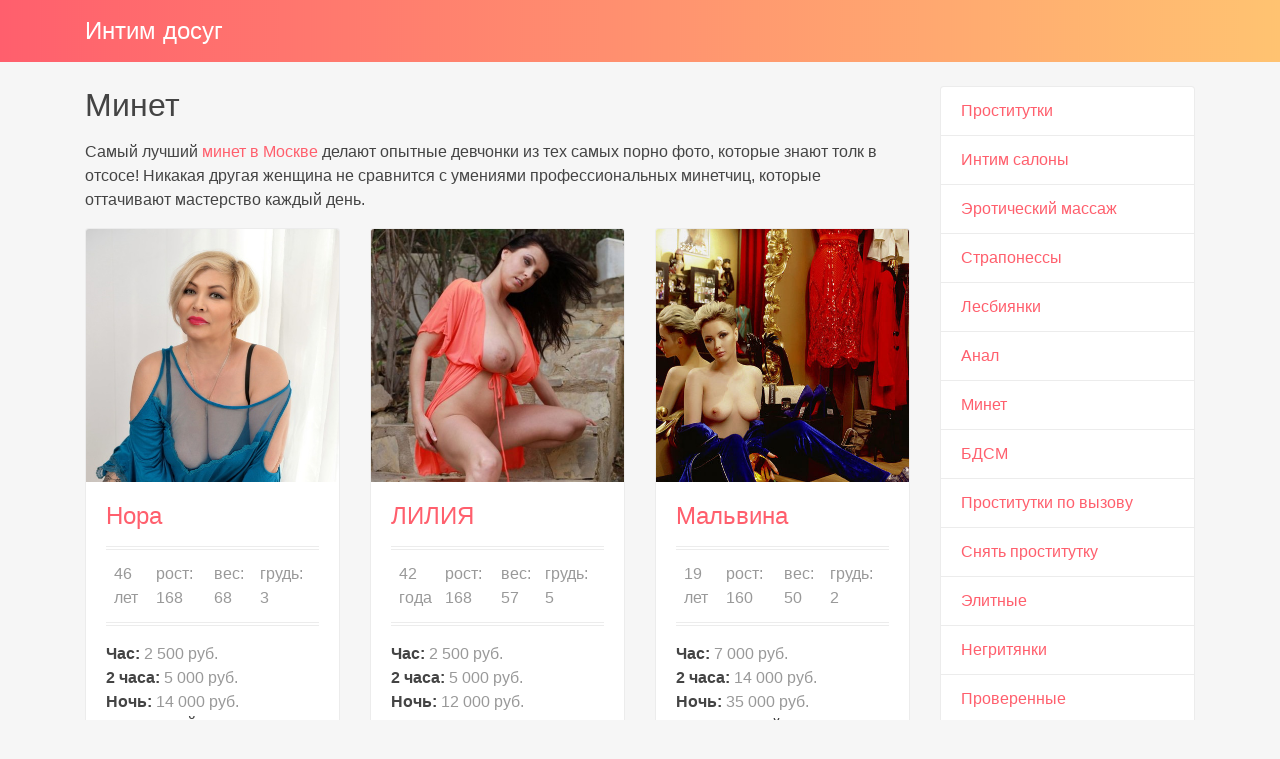

--- FILE ---
content_type: text/html; charset=UTF-8
request_url: https://paromoika.com/minet_ot_putany
body_size: 3730
content:
<!DOCTYPE html><!-- Time: 0.009152889251709 -->
<html lang="en" class="no-js">
<head>
    <meta http-equiv="content-type" content="text/html; charset=UTF-8" /><meta name="viewport" content="width=device-width, initial-scale=1, shrink-to-fit=no"><link rel="icon" href="/themes/v3_tpl12/all/favicon.png?t=1550224557" type="image/x-icon"/><link rel="shortcut icon" href="/themes/v3_tpl12/all/favicon.png?t=1550224557" type="image/x-icon"/><link rel="stylesheet" type="text/css" href="/themes/v3_tpl12/theme1/css/bootstrap.min.css?t=1550224559"/><link rel="stylesheet" type="text/css" href="/themes/v3_tpl12/all/css/fontawesome.min.css?t=1550224559"/><meta http-equiv="content-type" content="text/html; charset=UTF-8" /><title>Минет в Москве</title><meta name="description" content="Порно фото минетчиц в Мск подскажут какую девушку лучше выбрать &gt; Девушки Москвы с порно фото предоставляют секс досуг" /><meta name="keywords" content="" /><base href="https://paromoika.com/minet_ot_putany/list" />    <script type="text/javascript">document.documentElement.className = document.documentElement.className.replace( /\bno-js\b/,'js' );</script>
</head>
<body>
        
<nav class="navbar navbar-dark bg-primary header">
    <div class="container">
        <a class="navbar-brand mb-0 text-white text-truncate" href="/">Интим досуг</a>
    </div>
</nav>
<div class="container py-4 main-content">
    <div class="row">
        <div class="col-lg-9">
            
    <h1 class="h2 mb-3">Минет</h1>

    <p class="text-justify"><p>Самый лучший <a href="https://shlyuhi-moscow.com/ankets/minet">минет в Москве</a> делают опытные девчонки из тех самых порно фото, которые знают толк в отсосе! Никакая другая женщина не сравнится с умениями профессиональных минетчиц, которые оттачивают мастерство каждый день.</p></p>
<div class="row">
                <div class="col-lg-4 col-md-6 mb-4">
        <div class="card ">
            <a href="/anket/63">
                <img src="/photo/b/b/bbd260efaca6b891_500x500.jpg" class="card-img-top" alt="Нора" title="Нора" />
            </a>
            <div class="card-body">
                <h4 class="mb-3 card-title">
                    <a href="/anket/63"> Нора</a>
                </h4>

                <ul class="short-info list-unstyled list-inline d-flex justify-content-between text-secondary">
                    <li class='list-inline-item mr-2'>46 лет</li>
                    <li class='list-inline-item mr-2'>рост: 168</li>
                    <li class='list-inline-item mr-2'>вес: 68</li>
                    <li class='list-inline-item mr-2'>грудь: 3</li>
                </ul>


                                    <ul class="list-unstyled">
                                                    <li>
                                <strong>Час:</strong>
                                <span class="text-secondary">
                                    2 500 руб.                                </span>
                            </li>
                            <li>
                                <strong>2 часа:</strong>
                                <span class="text-secondary">
                                    5 000 руб.                                </span>
                            </li>
                            <li>
                                <strong>Ночь:</strong>
                                <span class="text-secondary">
                                    14 000 руб.                                </span>
                            </li>
                                                                                                    <li>
                                <p>ПОПРОБУЙ ЧУВСТВА НА ВКУС!))) Работаю ИНДИВИДУАЛЬНО! По телефону отвечаю САМА! Если телефон не доступен, прошу понимания, что в данный момент не работаю! Квалифицированная массажистка, есть сертификаты! </p>
                            </li>
                                            </ul>
                                                    <h6 class="text-center">Москва</h6>
                            </div>

        </div>
    </div>
                <div class="col-lg-4 col-md-6 mb-4">
        <div class="card ">
            <a href="/anket/62">
                <img src="/photo/3/b/3bf51e89e8c38bd5_500x500.jpg" class="card-img-top" alt="ЛИЛИЯ   " title="ЛИЛИЯ   " />
            </a>
            <div class="card-body">
                <h4 class="mb-3 card-title">
                    <a href="/anket/62"> ЛИЛИЯ   </a>
                </h4>

                <ul class="short-info list-unstyled list-inline d-flex justify-content-between text-secondary">
                    <li class='list-inline-item mr-2'>42 года</li>
                    <li class='list-inline-item mr-2'>рост: 168</li>
                    <li class='list-inline-item mr-2'>вес: 57</li>
                    <li class='list-inline-item mr-2'>грудь: 5</li>
                </ul>


                                    <ul class="list-unstyled">
                                                    <li>
                                <strong>Час:</strong>
                                <span class="text-secondary">
                                    2 500 руб.                                </span>
                            </li>
                            <li>
                                <strong>2 часа:</strong>
                                <span class="text-secondary">
                                    5 000 руб.                                </span>
                            </li>
                            <li>
                                <strong>Ночь:</strong>
                                <span class="text-secondary">
                                    12 000 руб.                                </span>
                            </li>
                                                                                                    <li>
                                <p>Ласковая и страстная леди, не умеющая жить без сексуальных развлечений, открыта к новым эротическим знакомствам. Если ты хочешь побаловать себя безудержным сексом, смело звони мне.</p>
                            </li>
                                            </ul>
                                                    <h6 class="text-center">Москва</h6>
                            </div>

        </div>
    </div>
                <div class="col-lg-4 col-md-6 mb-4">
        <div class="card ">
            <a href="/anket/61">
                <img src="/photo/d/5/d5454f6fbfd2a4b5_500x500.jpg" class="card-img-top" alt="Мальвина" title="Мальвина" />
            </a>
            <div class="card-body">
                <h4 class="mb-3 card-title">
                    <a href="/anket/61"> Мальвина</a>
                </h4>

                <ul class="short-info list-unstyled list-inline d-flex justify-content-between text-secondary">
                    <li class='list-inline-item mr-2'>19 лет</li>
                    <li class='list-inline-item mr-2'>рост: 160</li>
                    <li class='list-inline-item mr-2'>вес: 50</li>
                    <li class='list-inline-item mr-2'>грудь: 2</li>
                </ul>


                                    <ul class="list-unstyled">
                                                    <li>
                                <strong>Час:</strong>
                                <span class="text-secondary">
                                    7 000 руб.                                </span>
                            </li>
                            <li>
                                <strong>2 часа:</strong>
                                <span class="text-secondary">
                                    14 000 руб.                                </span>
                            </li>
                            <li>
                                <strong>Ночь:</strong>
                                <span class="text-secondary">
                                    35 000 руб.                                </span>
                            </li>
                                                                                                    <li>
                                <p>Красивая дюймовочка. Скрашу твое драгоценное время. Со мной ты унесешься на крыльях неги в мир оргазма и настоящей эротики.
</p>
                            </li>
                                            </ul>
                                                    <h6 class="text-center">Москва</h6>
                            </div>

        </div>
    </div>
                <div class="col-lg-4 col-md-6 mb-4">
        <div class="card ">
            <a href="/anket/60">
                <img src="/photo/9/0/900f5adc0fd41977_500x500.jpg" class="card-img-top" alt="Аня и Камилла" title="Аня и Камилла" />
            </a>
            <div class="card-body">
                <h4 class="mb-3 card-title">
                    <a href="/anket/60"> Аня и Камилла</a>
                </h4>

                <ul class="short-info list-unstyled list-inline d-flex justify-content-between text-secondary">
                    <li class='list-inline-item mr-2'>21 год</li>
                    <li class='list-inline-item mr-2'>рост: 168</li>
                    <li class='list-inline-item mr-2'>вес: 64</li>
                    <li class='list-inline-item mr-2'>грудь: 3</li>
                </ul>


                                    <ul class="list-unstyled">
                                                    <li>
                                <strong>Час:</strong>
                                <span class="text-secondary">
                                    5 000 руб.                                </span>
                            </li>
                            <li>
                                <strong>2 часа:</strong>
                                <span class="text-secondary">
                                    10 000 руб.                                </span>
                            </li>
                            <li>
                                <strong>Ночь:</strong>
                                <span class="text-secondary">
                                    25 000 руб.                                </span>
                            </li>
                                                                                                    <li>
                                <p> Мы отлично проведем время. Исполним любой твой каприз, ты будешь в восторге от наших развратных игр. Тебе не захочется покидать нас, потому, что в нашей компании тебе будет по-настоящему хорошо. Не стесняйся своих желаний, поведай нам о них. </p>
                            </li>
                                            </ul>
                                                    <h6 class="text-center">Москва</h6>
                            </div>

        </div>
    </div>
                <div class="col-lg-4 col-md-6 mb-4">
        <div class="card ">
            <a href="/anket/59">
                <img src="/photo/b/0/b0d0f2fb4462c3c6_500x500.jpg" class="card-img-top" alt="Оля" title="Оля" />
            </a>
            <div class="card-body">
                <h4 class="mb-3 card-title">
                    <a href="/anket/59"> Оля</a>
                </h4>

                <ul class="short-info list-unstyled list-inline d-flex justify-content-between text-secondary">
                    <li class='list-inline-item mr-2'>28 лет</li>
                    <li class='list-inline-item mr-2'>рост: 168</li>
                    <li class='list-inline-item mr-2'>вес: 54</li>
                    <li class='list-inline-item mr-2'>грудь: 3</li>
                </ul>


                                    <ul class="list-unstyled">
                                                    <li>
                                <strong>Час:</strong>
                                <span class="text-secondary">
                                    2 500 руб.                                </span>
                            </li>
                            <li>
                                <strong>2 часа:</strong>
                                <span class="text-secondary">
                                    5 000 руб.                                </span>
                            </li>
                            <li>
                                <strong>Ночь:</strong>
                                <span class="text-secondary">
                                    12 000 руб.                                </span>
                            </li>
                                                                                                    <li>
                                <p>Индивидуально встречусь для яркого секса и глубокого минета</p>
                            </li>
                                            </ul>
                                                    <h6 class="text-center">Москва</h6>
                            </div>

        </div>
    </div>
                <div class="col-lg-4 col-md-6 mb-4">
        <div class="card ">
            <a href="/anket/58">
                <img src="/photo/c/0/c00c2ebc25c70924_500x500.jpg" class="card-img-top" alt="Катя" title="Катя" />
            </a>
            <div class="card-body">
                <h4 class="mb-3 card-title">
                    <a href="/anket/58"> Катя</a>
                </h4>

                <ul class="short-info list-unstyled list-inline d-flex justify-content-between text-secondary">
                    <li class='list-inline-item mr-2'>19 лет</li>
                    <li class='list-inline-item mr-2'>рост: 163</li>
                    <li class='list-inline-item mr-2'>вес: 50</li>
                    <li class='list-inline-item mr-2'>грудь: 2</li>
                </ul>


                                    <ul class="list-unstyled">
                                                    <li>
                                <strong>Час:</strong>
                                <span class="text-secondary">
                                    7 000 руб.                                </span>
                            </li>
                            <li>
                                <strong>2 часа:</strong>
                                <span class="text-secondary">
                                    14 000 руб.                                </span>
                            </li>
                            <li>
                                <strong>Ночь:</strong>
                                <span class="text-secondary">
                                    35 000 руб.                                </span>
                            </li>
                                                                                                    <li>
                                <p>Горячая и притягательная, дерзкая и энергичная девушка пригласит в гости мужчину, ценящего красоту, обаяние и чувство такта. Возможен различный вид отдыха.
</p>
                            </li>
                                            </ul>
                                                    <h6 class="text-center">Москва</h6>
                            </div>

        </div>
    </div>
                <div class="col-lg-4 col-md-6 mb-4">
        <div class="card ">
            <a href="/anket/57">
                <img src="/photo/5/5/55b9fc5aa7b4bbc2_500x500.jpg" class="card-img-top" alt="Лена" title="Лена" />
            </a>
            <div class="card-body">
                <h4 class="mb-3 card-title">
                    <a href="/anket/57"> Лена</a>
                </h4>

                <ul class="short-info list-unstyled list-inline d-flex justify-content-between text-secondary">
                    <li class='list-inline-item mr-2'>24 года</li>
                    <li class='list-inline-item mr-2'>рост: 165</li>
                    <li class='list-inline-item mr-2'>вес: 50</li>
                    <li class='list-inline-item mr-2'>грудь: 2</li>
                </ul>


                                    <ul class="list-unstyled">
                                                    <li>
                                <strong>Час:</strong>
                                <span class="text-secondary">
                                    3 000 руб.                                </span>
                            </li>
                            <li>
                                <strong>2 часа:</strong>
                                <span class="text-secondary">
                                    6 000 руб.                                </span>
                            </li>
                            <li>
                                <strong>Ночь:</strong>
                                <span class="text-secondary">
                                    15 000 руб.                                </span>
                            </li>
                                                                                                    <li>
                                <p>Игривая проказница, решившая сегодня отрываться лишь вдвоем.</p>
                            </li>
                                            </ul>
                                                    <h6 class="text-center">Москва</h6>
                            </div>

        </div>
    </div>
                <div class="col-lg-4 col-md-6 mb-4">
        <div class="card ">
            <a href="/anket/56">
                <img src="/photo/e/f/ef41c19f198e71ea_500x500.jpg" class="card-img-top" alt="Соня" title="Соня" />
            </a>
            <div class="card-body">
                <h4 class="mb-3 card-title">
                    <a href="/anket/56"> Соня</a>
                </h4>

                <ul class="short-info list-unstyled list-inline d-flex justify-content-between text-secondary">
                    <li class='list-inline-item mr-2'>19 лет</li>
                    <li class='list-inline-item mr-2'>рост: 165</li>
                    <li class='list-inline-item mr-2'>вес: 45</li>
                    <li class='list-inline-item mr-2'>грудь: 2</li>
                </ul>


                                    <ul class="list-unstyled">
                                                    <li>
                                <strong>Час:</strong>
                                <span class="text-secondary">
                                    5 000 руб.                                </span>
                            </li>
                            <li>
                                <strong>2 часа:</strong>
                                <span class="text-secondary">
                                    10 000 руб.                                </span>
                            </li>
                            <li>
                                <strong>Ночь:</strong>
                                <span class="text-secondary">
                                    25 000 руб.                                </span>
                            </li>
                                                                                                    <li>
                                <p>Роскошная, притягательная, потрясающе горячая красотка желает Вашего внимания!) </p>
                            </li>
                                            </ul>
                                                    <h6 class="text-center">Москва</h6>
                            </div>

        </div>
    </div>
                <div class="col-lg-4 col-md-6 mb-4">
        <div class="card ">
            <a href="/anket/55">
                <img src="/photo/4/a/4a7bf6d6d91e015a_500x500.jpg" class="card-img-top" alt="Екатерина " title="Екатерина " />
            </a>
            <div class="card-body">
                <h4 class="mb-3 card-title">
                    <a href="/anket/55"> Екатерина </a>
                </h4>

                <ul class="short-info list-unstyled list-inline d-flex justify-content-between text-secondary">
                    <li class='list-inline-item mr-2'>47 лет</li>
                    <li class='list-inline-item mr-2'>рост: 170</li>
                    <li class='list-inline-item mr-2'>вес: 75</li>
                    <li class='list-inline-item mr-2'>грудь: 3</li>
                </ul>


                                    <ul class="list-unstyled">
                                                    <li>
                                <strong>Час:</strong>
                                <span class="text-secondary">
                                    2 000 руб.                                </span>
                            </li>
                            <li>
                                <strong>2 часа:</strong>
                                <span class="text-secondary">
                                    4 000 руб.                                </span>
                            </li>
                            <li>
                                <strong>Ночь:</strong>
                                <span class="text-secondary">
                                    8 000 руб.                                </span>
                            </li>
                                                                                                    <li>
                                <p>Красавица с натуральными женственными формами - роскошные бедра, упругая большая грудь, тонкая талия. Приглашу в гости истинного ценителя женской красоты</p>
                            </li>
                                            </ul>
                                                    <h6 class="text-center">Москва</h6>
                            </div>

        </div>
    </div>
    </div>

        </div>
        <div class="col-lg-3">
            <div class="list-group">
            <a class="list-group-item" href="/">Проститутки</a>
            <a class="list-group-item" href="/intim_salony_s_putanami">Интим салоны</a>
            <a class="list-group-item" href="/ero_massazh_ot_putany">Эротический массаж</a>
            <a class="list-group-item" href="/straponessy_putany">Страпонессы</a>
            <a class="list-group-item" href="/lesbiyanki_putany">Лесбиянки</a>
            <a class="list-group-item" href="/analnyy_seks">Анал</a>
            <a class="list-group-item" href="/minet_ot_putany">Минет</a>
            <a class="list-group-item" href="/gospozhi_putany">БДСМ</a>
            <a class="list-group-item" href="/putany_po_vyzovu">Проститутки по вызову</a>
            <a class="list-group-item" href="/snyat_putany">Снять проститутку</a>
            <a class="list-group-item" href="/vip_eskort_msk">Элитные</a>
            <a class="list-group-item" href="/erofoto_negrityanok">Негритянки</a>
            <a class="list-group-item" href="/proverennye_putany">Проверенные</a>
    </div>        </div>
    </div>
    </div>

<footer class="py-3 bg-dark footer">
    <div class="container">
        <p class="m-0 text-center text-white">&copy; <a href="/">Интим досуг</a> 2026</p>
    </div>
</footer><script defer src="https://static.cloudflareinsights.com/beacon.min.js/vcd15cbe7772f49c399c6a5babf22c1241717689176015" integrity="sha512-ZpsOmlRQV6y907TI0dKBHq9Md29nnaEIPlkf84rnaERnq6zvWvPUqr2ft8M1aS28oN72PdrCzSjY4U6VaAw1EQ==" data-cf-beacon='{"version":"2024.11.0","token":"a3b6bcce426e4a96bfcebec75753fe42","r":1,"server_timing":{"name":{"cfCacheStatus":true,"cfEdge":true,"cfExtPri":true,"cfL4":true,"cfOrigin":true,"cfSpeedBrain":true},"location_startswith":null}}' crossorigin="anonymous"></script>
</body>
</html>